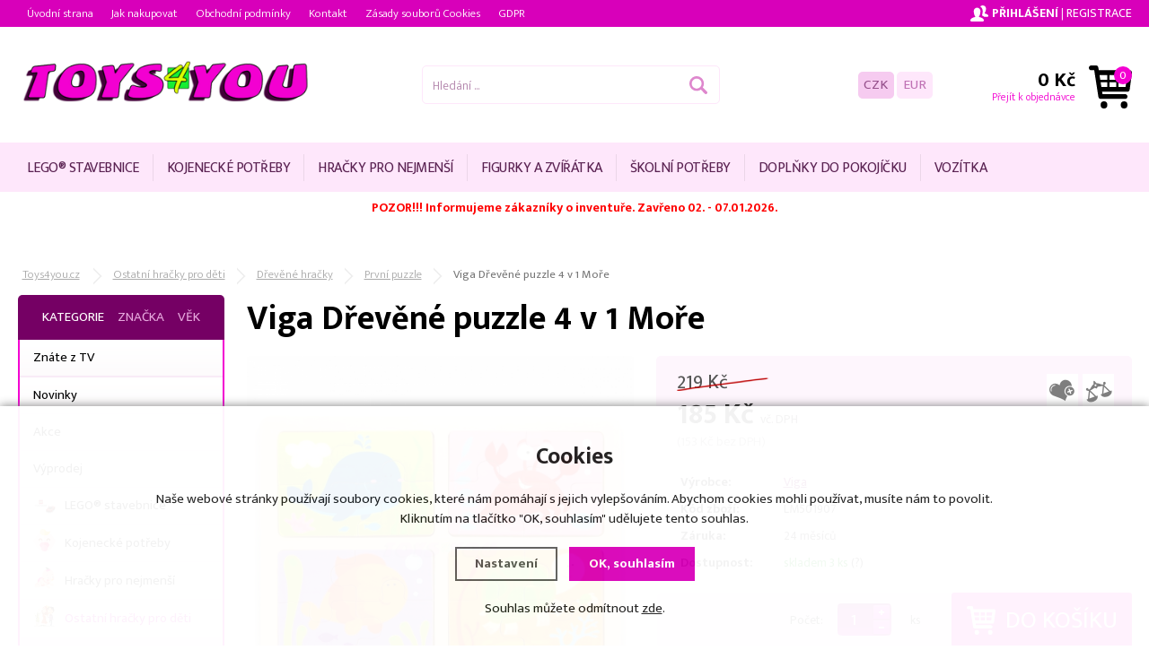

--- FILE ---
content_type: text/html; charset=utf-8
request_url: https://www.toys4you.cz/viga-drevene-puzzle-4-v-1-more-lm501907/
body_size: 12240
content:
<!doctype html>
<html lang="cs" dir="ltr">
<head>
  <meta charset="utf-8">
<meta name="robots" content="index, follow" /><link rel="canonical" href="https://www.toys4you.cz/viga-drevene-puzzle-4-v-1-more-lm501907/" />  <script type="text/javascript" src="/scripts/font.js"></script><link rel="stylesheet" type="text/css" href="/css/font.css" media="all" />  <meta name="author" content="Shopion.cz" lang="cs" />
  <link rel="stylesheet" type="text/css" href="/css/screen.css?v=1.131768835837" media="all" />
  <script type="text/javascript" src="/scripts/jquery.js"></script>
  <script type="text/javascript" src="/scripts/funkce_init.js"></script>
  <script type="text/javascript" src="/scripts/jquery-ui.min.js"></script>
  <script type="text/javascript" src="/scripts/funkce.js"></script>
  <title>Viga Dřevěné puzzle 4 v 1 Moře | Viga - Toys4you.cz</title>
  <meta name="description" content='Viga Dřevěné puzzle 4 v 1 Moře od Viga z kategorie Ostatní hračky pro děti (Dřevěné hračky) koupíte v e-shopu Toys4you.cz' />
  <meta name="keywords" content='Viga,Ostatní hračky pro děti,Dřevěné hračky,Toys4you.cz' />
<script type="text/javascript" src="https://www.toys4you.cz/scripts/funkce_detail.js"></script>
  <meta property='og:image' content='https://www.toys4you.cz/gallery/products/middle/127038.jpg' />
  <meta property='og:title' content='Viga Dřevěné puzzle 4 v 1 Moře' />
  <meta property='og:site_name' content='Toys4you.cz' />
<script type='text/javascript' src='/scripts/ajax.js'></script>  <script type='text/javascript' src='/scripts/search.js'></script>
  <link rel='alternate' type='application/rss+xml' href='/rss' />
  <link rel='stylesheet' type='text/css' href='/css/print.css' media='print' />
  <link href='/css/dropdown2.css?v=1.1' media='screen' rel='stylesheet' type='text/css' />
  <script type='text/javascript' src='/scripts/ajax_validator/messages_front.js'></script>
  <!--[if !IE 8]><!--><!--[if !IE 7]><!--><link rel='stylesheet' href='/css/inputs/radio_checkbox.css' /><!--<![endif]--><!--<![endif]-->
<link rel="stylesheet" href="/scripts/fancybox/jquery.fancybox.min.css" />
    <script src="/scripts/fancybox/jquery.fancybox.min.js"></script>
    <link rel="stylesheet" href="/scripts/jqzoom-master/css/jquery.jqzoom.css" type="text/css">
    <script src="/scripts/jqzoom-master/js/jquery.jqzoom-core.pack.js" type="text/javascript"></script>  <meta name='viewport' content='width=device-width, initial-scale=1.0'>
    <link rel='stylesheet' type='text/css' href='/css/responsive.css?v=1768835837' media='all' />
    <script type='text/javascript' src='/scripts/responsive.js'></script>
    <!-- Global site tag (gtag.js) - Google Analytics -->
  <script async src="https://www.googletagmanager.com/gtag/js?id=UA-21825093-1"></script>
  <script>
    window.dataLayer = window.dataLayer || [];
    function gtag(){dataLayer.push(arguments);}
    gtag('js', new Date());
    gtag('consent', 'default', {
      'wait_for_update': 2000,
      'ad_storage': 'denied',
      'analytics_storage': 'denied',
      'personalization_storage': 'denied'
    });
    gtag('config', 'UA-21825093-1');
    
  </script><script>
      gtag('event', 'view_item', {
        "items": [
          {
            "id": "120596",
            "name": "Viga Dřevěné puzzle 4 v 1 Moře",
            "brand": "Viga",
            "category": "První puzzle",
            
            "price": 152.89 
          }
        ]
      });
      </script></head>
<body>
<div id="wrap_body"><div id="wrap"><div id="naseptavacDiv"></div>
<header><div id="header">
<div id="over"><a title="Toys4you.cz" href="/"><img src="/images/logo.png" alt="Toys4you.cz" /></a></div>
<span id="r_search"></span><span id="r_login"></span><span id="r_menu"></span>
<div class="menu">
<div class='1 menuitem'>
<p class="amenu first"><a href="/lego-r-stavebnice/" title="LEGO® stavebnice">LEGO® stavebnice</a></div><div class="separator"></div><div class='2 menuitem'>
<p class="amenu"><a href="/kojenecke-potreby/" title="Kojenecké potřeby">Kojenecké potřeby</a></div><div class="separator"></div><div class='3 menuitem'>
<p class="amenu"><a href="/hracky-pro-nejmensi/" title="Hračky pro nejmenší">Hračky pro nejmenší</a></div><div class="separator"></div><div class='4 menuitem'>
<p class="amenu"><a href="/figurky-a-zviratka/" title="Figurky a zvířátka">Figurky a zvířátka</a></div><div class="separator"></div><div class='5 menuitem'>
<p class="amenu"><a href="/skolni-potreby/" title="Školní potřeby">Školní potřeby</a></div><div class="separator"></div><div class='6 menuitem'>
<p class="amenu"><a href="/domacnost/" title="Doplňky do pokojíčku">Doplňky do pokojíčku</a></div><div class="separator"></div><div id="lastmenu" class='7 menuitem last'>
<p class="amenu"><a href="/vozitka/" title="Vozítka">Vozítka</a></div><div class='8 menuitem onlymobile'>
<p class="amenu"><a href="/detske-zbozi/" title="Ostatní hračky pro děti">Ostatní hračky pro děti</a></div><div class='9 menuitem onlymobile'>
<p class="amenu"><a href="/karnevalove-kostymy-pro-dospele/" title="Karnevalové kostýmy pro dospělé">Karnevalové kostýmy pro dospělé</a></div><div class='10 menuitem onlymobile'>
<p class="amenu"><a href="/detske-karnevalove-kostymy/" title="Dětské karnevalové kostýmy">Dětské karnevalové kostýmy</a></div><div class='11 menuitem onlymobile'>
<p class="amenu"><a href="/hracky-pro-holky/" title="Hračky pro holky">Hračky pro holky</a></div><div class='12 menuitem onlymobile'>
<p class="amenu"><a href="/hracky-pro-kluky/" title="Hračky pro kluky">Hračky pro kluky</a></div><div class='13 menuitem onlymobile'>
<p class="amenu"><a href="/auta-letadla-lode/" title="Auta, letadla, lodě">Auta, letadla, lodě</a></div><div class='14 menuitem onlymobile'>
<p class="amenu"><a href="/autodrahy/" title="Autodráhy">Autodráhy</a></div><div class='15 menuitem onlymobile'>
<p class="amenu"><a href="/plysove-hracky/" title="Plyšové hračky">Plyšové hračky</a></div><div class='16 menuitem onlymobile'>
<p class="amenu"><a href="/puzzle/" title="Puzzle">Puzzle</a></div><div class='17 menuitem onlymobile'>
<p class="amenu"><a href="/spolecenske-hry/" title="Společenské hry">Společenské hry</a></div><div class='18 menuitem onlymobile'>
<p class="amenu"><a href="/stavebnice/" title="Stavebnice">Stavebnice</a></div><div class='19 menuitem onlymobile'>
<p class="amenu"><a href="/modelarstvi/" title="Modelářství">Modelářství</a></div><div class='20 menuitem onlymobile'>
<p class="amenu"><a href="/rc-modely/" title="RC modely">RC modely</a></div><div class='21 menuitem onlymobile'>
<p class="amenu"><a href="/kancelarske-potreby/" title="Kancelářské potřeby">Kancelářské potřeby</a></div><div class='22 menuitem onlymobile'>
<p class="amenu"><a href="/kreativni-tvoreni/" title="Kreativní tvoření">Kreativní tvoření</a></div><div class='23 menuitem onlymobile'>
<p class="amenu"><a href="/party-a-oslavy/" title="Párty a oslavy">Párty a oslavy</a></div><div class='24 menuitem onlymobile'>
<p class="amenu"><a href="/darkove-potreby/" title="Dárkové potřeby">Dárkové potřeby</a></div><div class='25 menuitem onlymobile'>
<p class="amenu"><a href="/hry-na-zahradu/" title="Hry na zahradu">Hry na zahradu</a></div><div class='26 menuitem onlymobile'>
<p class="amenu"><a href="/cyklistika/" title="Cyklistika">Cyklistika</a></div><div class='27 menuitem onlymobile'>
<p class="amenu"><a href="/vodni-sporty/" title="Vodní sporty">Vodní sporty</a></div><div class='28 menuitem onlymobile'>
<p class="amenu"><a href="/baterie/" title="Baterie">Baterie</a></div><div class='29 menuitem onlymobile'>
<p class="amenu"><a href="/hracky-sport-zima/" title="Hračky sport zima">Hračky sport zima</a></div><div class='30 menuitem onlymobile'>
<p class="amenu"><a href="/dum-a-zahrada/" title="Pro maminku a tatínka">Pro maminku a tatínka</a></div><div class='31 menuitem onlymobile'>
<p class="amenu"><a href="/obleceni-a-moda/" title="Oblečení a móda">Oblečení a móda</a></div><div class='32 menuitem onlymobile'>
<p class="amenu"><a href="/knihy/" title="Knihy pro děti">Knihy pro děti</a></div></div>  
<div id="search"><div>
<form onsubmit="if ($('#phrase').val() == '') {inlineMsg2('phrase','Zadejte hledanou frázi.',2);return false;}" method="get" action="/vyhledavani/" id="searchform"><table><tr><td>
<input type="text" class="input_search" value="Hledání ..." name="phrase" id="phrase" onfocus="clearInputText('Hledání ...', 'phrase')" onblur="clearInputText('Hledání ...', 'phrase')" /> 
</td><td class="left"><input type="submit" class="submit_search" value="" name="searching" /></td>
</tr></table></form>
</div></div>
<div id="navigace">
<ul class="dropdown">
<li ><a href="/" title="Úvodní strana">Úvodní strana</a></li><li ><a href="/jak-nakupovat/" title="Jak nakupovat">Jak nakupovat</a></li><li ><a href="/obchodni-podminky/" title="Obchodní podmínky">Obchodní podmínky</a></li><li ><a href="/kontakt/" title="Kontakt">Kontakt</a></li><li ><a href="/cookies/" title="Zásady souborů Cookies">Zásady souborů Cookies</a></li><li ><a href="/gdpr/" title="GDPR">GDPR</a></li></ul></div>
<div id="login"><div>
<p>
<a id="logbtn" href="javascript:;" onclick="$.fancybox.close();" data-fancybox data-type="ajax" data-src="/pages/login_quick.php" title="Přihlášení">Přihlášení</a> | 
<a id="regbtn" href="https://www.toys4you.cz/registrace/" title="Registrace">Registrace</a>   
</p>
</div></div>
<div id="basketbox">
<div id="curren">
<span><a href="?mena=czk" title="Kč" class="act">CZK</a>
<a href="?mena=eur" title="EUR">EUR</a></span></div>
<div id="basket">
<p><a href="/nakupni-kosik/" title="Přejít k objednávce">
  <span id="basket_cena">0 Kč</span>
  <span id="basket_pocet">0</span>
  <span id="basket_text">Přejít k objednávce</span>
  </a></p></div>
</div>
</div>
</header>
<div id="content_block">
<div id="main">
<p style="text-align: center;"><span style="color: #ff0000;"><strong>POZOR!!! Informujeme zákazníky o inventuře. Zavřeno 02. - 07.01.2026.</strong></span></p>
<p style="text-align: center;"> </p>
<p style="text-align: center;"><span style="color: #ff0000;"><strong> </strong></span></p><nav><ol itemscope itemtype="http://schema.org/BreadcrumbList"><div class="nav"><li itemprop="itemListElement" itemscope itemtype="http://schema.org/ListItem">
      <a class="home" itemprop="item" href="/" title="Toys4you.cz"><span itemprop="name">Toys4you.cz</span></a>
      <meta itemprop="position" content="1" /></li><li itemprop="itemListElement" itemscope itemtype="http://schema.org/ListItem"><a itemprop="item" class="normal" title="Ostatní hračky pro děti" href="/detske-zbozi/"><span itemprop="name">Ostatní hračky pro děti</span></a><meta itemprop="position" content="2" /></li>
          <li itemprop="itemListElement" itemscope itemtype="http://schema.org/ListItem"><a itemprop="item" class="normal" title="Dřevěné hračky" href="/drevene-hracky/"><span itemprop="name">Dřevěné hračky</span></a><meta itemprop="position" content="3" /></li>
          <li itemprop="itemListElement" itemscope itemtype="http://schema.org/ListItem"><a itemprop="item" class="normal" title="První puzzle" href="/prvni-puzzle/"><span itemprop="name">První puzzle</span></a><meta itemprop="position" content="4" /></li>
          
          Viga Dřevěné puzzle 4 v 1 Moře</div></ol></nav><div class="clear"></div><div class="content_right">
<section><div class="content">
<script type="text/javascript">
  jQuery(document).ready(function(){
    jQuery("#thephoto").fadeIn(500);
  }); 
  </script><div itemscope itemtype="http://schema.org/Product"><div class="navigace_back"><h1 class="d" itemprop="name">Viga Dřevěné puzzle 4 v 1 Moře</h1>
    </div><div class="highslide-gallery"><form id="but_compar" class="inline" method="post" action="/pages/exec2.php"><p class="inline"><input type="hidden" name="product_id" value="120596" /><input type="hidden" name="str" value="1" /><input name="comparing" id="comparing" type="submit" class="submit2" title="Přidat do porovnání" value="&nbsp;" /></p></form><form id="but_oblib" class="inline" method="post" action="/pages/exec2.php"><p class="inline"><input type="hidden" name="product_id" value="120596" /><input type="hidden" name="str" value="1" /><input name="favorite" id="favorite" type="submit" class="submit2" title="Do oblíbených" value="&nbsp;" /></p></form><form method="post" action="#"><div class="detail_inner"><div class="detail_shad"><div class="detail_padd"><div itemprop="offers" itemscope itemtype="http://schema.org/Offer"><div id="detail_price"><span class="puvodne"><span class="del"></span>219 Kč</span>
        <span class="extraprice"><span itemprop="price" content="185">185</span> Kč</span> <span class="smaller">vč. DPH</span><br /><span class="without_vat">(153 Kč bez DPH)</span><meta itemprop="priceCurrency" content="CZK" /></div><table class="detinn"><tr><td class="firstrow">Výrobce:</td><td><a href="/vyrobci/viga/">Viga</a></td></tr>
    <tr><td class="firstrow">Kód zboží:</td><td id="detail_number">LM501907</td></tr><tr><td class="firstrow">Záruka:</td><td>24 měsíců</td></tr>
    <tr><td class="firstrow">Dostupnost:</td><td id="detail_store"><span  style="color:#009504"><link itemprop="availability" href="http://schema.org/InStock" />skladem 3 ks</span> <span class="color"><a class="pointer nounderline" data-fancybox data-type="ajax" href="javascript:;" data-src="/dostupnost/0/"> (?)</a></span></td></tr></table></div></div></div><div class="clear"></div><table><tr><td><input type="hidden" value="120596" name="dokosiku" />
        <div id="detail_submit">
        <span class="quant_desc">ks</span>
        <span class="quant">Počet:</span>
        <table class="quant"><tr><td class="recount"><div id="minus-120596" class="icon_minus"><span></span></div>
        <input id="rec-120596" class="rec rec_content" type="text" name="pocet" value="1" size="1" /><div id="plus-120596" class="icon_plus"><span></span></div></td></tr></table>
        <input type="submit" id="pr-120596"  data-src="/kosik/120596-0-1/" data-fancybox data-type="ajax" class="buy_detail" value="Do košíku" /></span>
        </div></td></tr></table></div></form><div class="det_left"><div id="detail_photo"><a rel="gallery" class="jqzoom" data-fancybox="gallery" href="https://www.toys4you.cz/gallery/products/middle/127038.jpg" data-caption='Viga Dřevěné puzzle 4 v 1 Moře'>
        <img itemprop="image" id="thephoto" class="image_border" src="https://www.toys4you.cz/gallery/products/middle/127038.jpg" alt='Ostatní hračky pro děti - Viga Dřevěné puzzle 4 v 1 Moře' /></a><div class="clear"></div></div><div class="clear"></div>    	<script type="text/javascript" src="/scripts/slide/jquery.scrollTo-min.js"></script>
	    <script type="text/javascript" src="/scripts/slide/jquery.scrollShow.js"></script>	
      <script type="text/javascript">
    	jQuery(function( $ ){
    		$.easing.backout = function(x, t, b, c, d){
    			var s=1.70158;
    			return c*((t=t/d-1)*t*((s+1)*t + s) + 1) + b;
    		};
    		$('#nextphotos').scrollShow({
    			view:'#view',
    			content:'.images',
    			easing:'backout',
    			navigators:'a[id]',
    			start:0
    		});
    	 });
    	</script>
    	<div class="clear"></div><ul id="nextphotos" class="screen thin"><li><a class="left_arrow" id="left_arrow1" href="#"></a></li><li id="view" class="view"><ul class="images"><li class="img"><a rel="gallery" data-fancybox="gallery" href="https://www.toys4you.cz/gallery/products/middle/127039.jpg" data-caption='Viga Dřevěné puzzle 4 v 1 Moře'>
            <img src="https://www.toys4you.cz/gallery/products/thumbs/127039.jpg" alt="Toys4you.cz" /></a></li><li class="img"><a rel="gallery" data-fancybox="gallery" href="https://www.toys4you.cz/gallery/products/middle/129081_2.jpg" data-caption='Viga Dřevěné puzzle 4 v 1 Moře'>
            <img src="https://www.toys4you.cz/gallery/products/thumbs/129081_2.jpg" alt="Toys4you.cz" /></a></li><li class="img"><a rel="gallery" data-fancybox="gallery" href="https://www.toys4you.cz/gallery/products/middle/127040.jpg" data-caption='Viga Dřevěné puzzle 4 v 1 Moře'>
            <img src="https://www.toys4you.cz/gallery/products/thumbs/127040.jpg" alt="Toys4you.cz" /></a></li><li class="img"><a rel="gallery" data-fancybox="gallery" href="https://www.toys4you.cz/gallery/products/middle/129082_3.jpg" data-caption='Viga Dřevěné puzzle 4 v 1 Moře'>
            <img src="https://www.toys4you.cz/gallery/products/thumbs/129082_3.jpg" alt="Toys4you.cz" /></a></li></ul></li><li><a class="right_arrow" id="right_arrow1" href="#"></a></li></ul><div class="clear"></div><script>$("a[rel=gallery]").fancybox();</script><div id="social-buttons">
		  <div id="social-buttons-in">
		  
		  <div class="social-button"><script src="//platform.twitter.com/widgets.js" type="text/javascript"></script><a href="http://twitter.com/share" class="twitter-share-button" data-count="none" data-lang="cs" data-url="https%3A%2F%2Fwww.toys4you.cz%2Fviga-drevene-puzzle-4-v-1-more-lm501907%2F">Tweet</a></div>
			
      <div class="social-button"><div id="google-button"></div>
    	<script type="text/javascript">
    		document.getElementById("google-button").innerHTML=unescape('%3Cg:plusone size="medium" count="false" href="https%3A%2F%2Fwww.toys4you.cz%2Fviga-drevene-puzzle-4-v-1-more-lm501907%2F"%3E%3C/g:plusone%3E');
    	</script>
    	<script type="text/javascript" src="//apis.google.com/js/plusone.js"></script>
      </div>
			<div class="social-button"><div id="fb-button"></div>
      <script type="text/javascript">
      	document.getElementById("fb-button").innerHTML=unescape('%3Ciframe src="//www.facebook.com/plugins/like.php?locale=cs_CZ&amp;app_id=&amp;href=https%3A%2F%2Fwww.toys4you.cz%2Fviga-drevene-puzzle-4-v-1-more-lm501907%2F&amp;send=false&amp;layout=button_count&amp;width=130&amp;show_faces=false&amp;action=like&amp;colorscheme=light&amp;font&amp;height=21" scrolling="no" frameborder="0" style="border:none; overflow:hidden; width:130px; height:20px;" allowTransparency="true"%3E%3C/iframe%3E');
      </script>
			</div>
      </div></div><div id="rating_of_products"><div class="ratingblock"><div id="unit_long120596">
    <ul class="unit-rating" style="width:105px;">
    <li class="current-rating" style="width:0px;">0.00/5</li><li><a onclick="getRating(1,120596,5);" title="1 z 5" class="r1-unit">1</a></li><li><a onclick="getRating(2,120596,5);" title="2 z 5" class="r2-unit">2</a></li><li><a onclick="getRating(3,120596,5);" title="3 z 5" class="r3-unit">3</a></li><li><a onclick="getRating(4,120596,5);" title="4 z 5" class="r4-unit">4</a></li><li><a onclick="getRating(5,120596,5);" title="5 z 5" class="r5-unit">5</a></li></ul><p class="smaller right">0.0/5 (0 hlasů)</p></div></div></div></div><div class="clear"></div></div><div class="clear"></div><p><br /></p>
		<div class="clear"></div><span><a name="location"></a></span><ul id="detailmenu">
			<li id="li_1" class="liactive"><a href="" onclick="setDetailBox(1,120596);return false;">Popis</a></li>
			<li id="li_3" class="lideactive"><a href="" onclick="setDetailBox(3,120596);return false;">Diskuze (0)</a></li>						<li id="li_4" class="lideactive"><a href="" onclick="setDetailBox(4,120596);return false;">Poslat dotaz</a></li>
			<li id="li_5" style="display:none !important;" class="lideactive"><a href="" onclick="setDetailBox(5,120596);return false;">Poslat odkaz</a></li>
      <li id="li_6" class="lideactive"><a href="" onclick="setDetailBox(6,120596);return false;">Hlídací pes</a></li>    </ul>
	<div id="detailcontent" class="detailcontent">
	<div class="detail_description">Dřevěné puzzle 4v1 s motivy mořských živočichů (velryba, krab, ryba a želva). Balení obsahuje celkem 16 dílů. Rozměry balení cca 30 x 27 x 1 cm. Věk 18m+                                                                 Viga je značka registrovaná v roce 2003, ale již působí ve více než 60 zemích po celém světě. Jejich inovativní nápady získaly uznání mezi ostatními v Evropě, USA, Austrálii a Japonsku. Zakladatelé společnosti upozornili na výsledky výzkumu ukazujícího vztah mezi hrou a učením v prvních letech vývoje dětí. Aby pomohl rodičům a vzdělávacím institucím při výchově dětí a zachránil je před virtuálním světem, který může do značné míry zkreslovat realitu, nabízí výrobce inovativní řadu z přírodních materiálů získaných při ekologických výrobních procesech. Bezpečnost a kvalita dřevěných výrobků je pro Vigi prioritou, výrobce dbal na to, aby barvy použité k nátěru hraček splňovaly bezpečnostní normy EN71 a ASTM.</div>	</div><div class="clear"><p><br /></p></div>
<p class="h1_background">Mohlo by Vás zajímat</p><div class="products"><div class="top_left first"><div class="top_content"><p class="img_thumb"><a title='Viga Dřevěné puzzle pro nejmenší Šnek' href="/viga-drevene-puzzle-pro-nejmensi-snek-lm59931/"><img src="/gallery/products/thumbs/126860.jpg" class="noborder" alt='Viga Dřevěné puzzle pro nejmenší Šnek' /></a></p>
          <p class="product_title"><a title='Viga Dřevěné puzzle pro nejmenší Šnek' href="/viga-drevene-puzzle-pro-nejmensi-snek-lm59931/">Viga Dřevěné puzzle pro nejmenší Šnek</a></p>
          <p class="store" style="color:#009504">skladem</p>
          <div class="description">
          <div class="fr"><span><input  onclick="$.fancybox.close();" data-fancybox data-type="ajax" data-src="/kosik/120617-0-1/" class="dokosiku" type="submit" value="" /></span>
          </div><div class="fl">
          <p>
          <span class="price">
          96 Kč</span></p></div>
          </div></div></div><div class="top_left"><div class="top_content"><p class="img_thumb"><a title='Viga Dřevěná skládačka - policie' href="/viga-drevena-skladacka-policie-lm502010/"><img src="/gallery/products/thumbs/112680.jpg" class="noborder" alt='Viga Dřevěná skládačka - policie' /></a></p>
          <p class="product_title"><a title='Viga Dřevěná skládačka - policie' href="/viga-drevena-skladacka-policie-lm502010/">Viga Dřevěná skládačka - policie</a></p>
          <p class="store" style="color:#009504">skladem</p>
          <div class="description">
          <div class="fr"><span><input  onclick="$.fancybox.close();" data-fancybox data-type="ajax" data-src="/kosik/116490-0-1/" class="dokosiku" type="submit" value="" /></span>
          </div><div class="fl">
          <p>
          <span class="price_orig"><span class="del"></span>220 Kč</span><span class="price sml">
          199 Kč</span></p></div>
          </div></div></div><div class="top_left"><div class="top_content"><p class="img_thumb"><a title='Viga Dřevěná provlékačka - divoká zvířátka' href="/viga-drevena-provlekacka-divoka-zviratka-lm513269/"><img src="/gallery/products/thumbs/144064.jpg" class="noborder" alt='Viga Dřevěná provlékačka - divoká zvířátka' /></a></p>
          <p class="product_title"><a title='Viga Dřevěná provlékačka - divoká zvířátka' href="/viga-drevena-provlekacka-divoka-zviratka-lm513269/">Viga Dřevěná provlékačka - divoká zvířátka</a></p>
          <p class="store" style="color:#009504">skladem</p>
          <div class="description">
          <div class="fr"><span><input  onclick="$.fancybox.close();" data-fancybox data-type="ajax" data-src="/kosik/123827-0-1/" class="dokosiku" type="submit" value="" /></span>
          </div><div class="fl">
          <p>
          <span class="price_orig"><span class="del"></span>379 Kč</span><span class="price sml">
          319 Kč</span></p></div>
          </div></div></div><div class="top_left"><div class="top_content"><p class="img_thumb"><a title='Viga 51307 Dřevěné domino divoká zvířata' href="/viga-51307-drevene-domino-divoka-zvirata-vg51307/"><img src="/gallery/products/thumbs/151290.jpg" class="noborder" alt='Viga 51307 Dřevěné domino divoká zvířata' /></a></p>
          <p class="product_title"><a title='Viga 51307 Dřevěné domino divoká zvířata' href="/viga-51307-drevene-domino-divoka-zvirata-vg51307/">Viga 51307 Dřevěné domino divoká zvířata</a></p>
          <p class="store" style="color:#009504">skladem</p>
          <div class="description">
          <div class="fr"><span><input  onclick="$.fancybox.close();" data-fancybox data-type="ajax" data-src="/kosik/125363-0-1/" class="dokosiku" type="submit" value="" /></span>
          </div><div class="fl">
          <p>
          <span class="price_orig"><span class="del"></span>269 Kč</span><span class="price sml">
          199 Kč</span></p></div>
          </div></div></div><div class="top_left"><div class="top_content"><p class="img_thumb"><a title='Viga 440151 Dřevěná mašinka se zvířátky' href="/viga-drevena-masinka-se-zviratky-lm440151/"><img src="/gallery/products/thumbs/126465.jpg" class="noborder" alt='Viga 440151 Dřevěná mašinka se zvířátky' /></a></p>
          <p class="product_title"><a title='Viga 440151 Dřevěná mašinka se zvířátky' href="/viga-drevena-masinka-se-zviratky-lm440151/">Viga 440151 Dřevěná mašinka se zvířátky</a></p>
          <p class="store" style="color:#009504">skladem</p>
          <div class="description">
          <div class="fr"><span><input  onclick="$.fancybox.close();" data-fancybox data-type="ajax" data-src="/kosik/120641-0-1/" class="dokosiku" type="submit" value="" /></span>
          </div><div class="fl">
          <p>
          <span class="price_orig"><span class="del"></span>599 Kč</span><span class="price sml">
          499 Kč</span></p></div>
          </div></div></div><div class="top_left"><div class="top_content"><p class="img_thumb"><a title='Viga 44534 Dřevěná vkládačka dopravní prostředky' href="/viga-44534-drevena-vkladacka-dopravni-prostredky-lm44534/"><img src="/gallery/products/thumbs/164007.jpg" class="noborder" alt='Viga 44534 Dřevěná vkládačka dopravní prostředky' /></a></p>
          <p class="product_title"><a title='Viga 44534 Dřevěná vkládačka dopravní prostředky' href="/viga-44534-drevena-vkladacka-dopravni-prostredky-lm44534/">Viga 44534 Dřevěná vkládačka dopravní prostředky</a></p>
          <p class="store" style="color:#009504">skladem</p>
          <div class="description">
          <div class="fr"><span><input  onclick="$.fancybox.close();" data-fancybox data-type="ajax" data-src="/kosik/127273-0-1/" class="dokosiku" type="submit" value="" /></span>
          </div><div class="fl">
          <p>
          <span class="price">
          85 Kč</span></p></div>
          </div></div></div><div class="top_left"><div class="top_content"><p class="img_thumb"><a title='Viga Dřevěná vkládačka - dopravní prostředky' href="/viga-drevena-vkladacka-dopravni-prostredky-vg44701/"><img src="/gallery/products/thumbs/144038.jpg" class="noborder" alt='Viga Dřevěná vkládačka - dopravní prostředky' /></a></p>
          <p class="product_title"><a title='Viga Dřevěná vkládačka - dopravní prostředky' href="/viga-drevena-vkladacka-dopravni-prostredky-vg44701/">Viga Dřevěná vkládačka - dopravní prostředky</a></p>
          <p class="store" style="color:#009504">skladem</p>
          <div class="description">
          <div class="fr"><span><input  onclick="$.fancybox.close();" data-fancybox data-type="ajax" data-src="/kosik/123816-0-1/" class="dokosiku" type="submit" value="" /></span>
          </div><div class="fl">
          <p>
          <span class="price_orig"><span class="del"></span>268 Kč</span><span class="price sml">
          199 Kč</span></p></div>
          </div></div></div><div class="top_left"><div class="top_content"><p class="img_thumb"><a title='Dino Kubus Lesní zvířátka 6ks Dřevěné kostsky' href="/dino-kubus-lesni-zviratka-6ks-drevene-kostsky-din381102/"><img src="/gallery/products/thumbs/115759.jpg" class="noborder" alt='Dino Kubus Lesní zvířátka 6ks Dřevěné kostsky' /></a></p>
          <p class="product_title"><a title='Dino Kubus Lesní zvířátka 6ks Dřevěné kostsky' href="/dino-kubus-lesni-zviratka-6ks-drevene-kostsky-din381102/">Dino Kubus Lesní zvířátka 6ks Dřevěné kostsky</a></p>
          <p class="store" style="color:#009504">skladem</p>
          <div class="description">
          <div class="fr"><span><input  onclick="$.fancybox.close();" data-fancybox data-type="ajax" data-src="/kosik/117514-0-1/" class="dokosiku" type="submit" value="" /></span>
          </div><div class="fl">
          <p>
          <span class="price_orig"><span class="del"></span>169 Kč</span><span class="price sml">
          159 Kč</span></p></div>
          </div></div></div><div class="top_left"><div class="top_content"><p class="img_thumb"><a title='Viga 44097 Dřevěná vkládačka a zatloukačka Polární Medvídek' href="/viga-44097-drevena-vkladacka-a-zatloukacka-polarni-medvidek-vg44097/"><img src="/gallery/products/thumbs/151406.jpg" class="noborder" alt='Viga 44097 Dřevěná vkládačka a zatloukačka Polární Medvídek' /></a></p>
          <p class="product_title"><a title='Viga 44097 Dřevěná vkládačka a zatloukačka Polární Medvídek' href="/viga-44097-drevena-vkladacka-a-zatloukacka-polarni-medvidek-vg44097/">Viga 44097 Dřevěná vkládačka a zatloukačka Polární Medvídek</a></p>
          <p class="store" style="color:#009504">skladem</p>
          <div class="description">
          <div class="fr"><span><input  onclick="$.fancybox.close();" data-fancybox data-type="ajax" data-src="/kosik/125353-0-1/" class="dokosiku" type="submit" value="" /></span>
          </div><div class="fl">
          <p>
          <span class="price_orig"><span class="del"></span>449 Kč</span><span class="price sml">
          395 Kč</span></p></div>
          </div></div></div><div class="top_left"><div class="top_content"><p class="img_thumb"><a title='Viga Dřevěné puzzle pro nejmenší Beruška' href="/viga-drevene-puzzle-pro-nejmensi-beruska-lm501686/"><img src="/gallery/products/thumbs/126411.jpg" class="noborder" alt='Viga Dřevěné puzzle pro nejmenší Beruška' /></a></p>
          <p class="product_title"><a title='Viga Dřevěné puzzle pro nejmenší Beruška' href="/viga-drevene-puzzle-pro-nejmensi-beruska-lm501686/">Viga Dřevěné puzzle pro nejmenší Beruška</a></p>
          <p class="store" style="color:#009504">skladem</p>
          <div class="description">
          <div class="fr"><span><input  onclick="$.fancybox.close();" data-fancybox data-type="ajax" data-src="/kosik/120627-0-1/" class="dokosiku" type="submit" value="" /></span>
          </div><div class="fl">
          <p>
          <span class="price_orig"><span class="del"></span>119 Kč</span><span class="price sml">
          96 Kč</span></p></div>
          </div></div></div><div class="top_left"><div class="top_content"><p class="img_thumb"><a title='Viga 50976 Dřevěná tahačka  Kůň' href="/viga-50976-drevena-tahacka-kun-vg50976/"><img src="/gallery/products/thumbs/151343.jpg" class="noborder" alt='Viga 50976 Dřevěná tahačka  Kůň' /></a></p>
          <p class="product_title"><a title='Viga 50976 Dřevěná tahačka  Kůň' href="/viga-50976-drevena-tahacka-kun-vg50976/">Viga 50976 Dřevěná tahačka  Kůň</a></p>
          <p class="store" style="color:#009504">skladem</p>
          <div class="description">
          <div class="fr"><span><input  onclick="$.fancybox.close();" data-fancybox data-type="ajax" data-src="/kosik/125359-0-1/" class="dokosiku" type="submit" value="" /></span>
          </div><div class="fl">
          <p>
          <span class="price_orig"><span class="del"></span>476 Kč</span><span class="price sml">
          399 Kč</span></p></div>
          </div></div></div><div class="top_left"><div class="top_content"><p class="img_thumb"><a title='Viga Dřevěná vkládačka oblečení 4 kusy' href="/viga-drevena-vkladacka-obleceni-4-kusy-lm59515/"><img src="/gallery/products/thumbs/126871.jpg" class="noborder" alt='Viga Dřevěná vkládačka oblečení 4 kusy' /></a></p>
          <p class="product_title"><a title='Viga Dřevěná vkládačka oblečení 4 kusy' href="/viga-drevena-vkladacka-obleceni-4-kusy-lm59515/">Viga Dřevěná vkládačka oblečení 4 kusy</a></p>
          <p class="store" style="color:#009504">skladem</p>
          <div class="description">
          <div class="fr"><span><input  onclick="$.fancybox.close();" data-fancybox data-type="ajax" data-src="/kosik/120614-0-1/" class="dokosiku" type="submit" value="" /></span>
          </div><div class="fl">
          <p>
          <span class="price_orig"><span class="del"></span>139 Kč</span><span class="price sml">
          117 Kč</span></p></div>
          </div></div></div></div><div class="clear"></div></div></div></section></div>
<div id="left">
<div class="box">
<div class='title sec nohome'><span id='typeOfNavigation0' class='activetitem' onclick='typeOfNavigation(0)'>Kategorie</span>
  <span id='typeOfNavigation1' class='pointer' onclick='typeOfNavigation(1)'>Značka</span>
  <span id='typeOfNavigation2' class='pointer' onclick='typeOfNavigation(2)'>Věk</span></div><div class="main">
<ul id="navigation">
<li class="noselected top"><a href="/katalog/tv/" title='Znáte z TV'><span>Znáte z TV</span></a></li><li class="noselected top"><a href="/katalog/UNDEF/" title=''><span></span></a></li><li class="noselected top"><a href="/katalog/novinky/" title='Novinky'><span>Novinky</span></a></li><li class="noselected top"><a href="/katalog/akcni-nabidky/" title='Akce'><span>Akce</span></a></li><li class="noselected top"><a href="/katalog/vyprodej/" title='Výprodej'><span>Výprodej</span></a></li><li class="noselected"><a href="/lego-r-stavebnice/" title='LEGO® stavebnice'><span><img src="https://www.toys4you.cz/gallery/categories/181.png" alt="LEGO® stavebnice" />LEGO® stavebnice</span></a></li><li class="noselected"><a href="/kojenecke-potreby/" title='Kojenecké potřeby'><span><img src="https://www.toys4you.cz/gallery/categories/172.png" alt="Kojenecké potřeby" />Kojenecké potřeby</span></a></li><li class="noselected"><a href="/hracky-pro-nejmensi/" title='Hračky pro nejmenší'><span><img src="https://www.toys4you.cz/gallery/categories/200.png" alt="Hračky pro nejmenší" />Hračky pro nejmenší</span></a></li><li class="selected"><a href="/detske-zbozi/" title='Ostatní hračky pro děti'><span><img src="https://www.toys4you.cz/gallery/categories/171.png" alt="Ostatní hračky pro děti" />Ostatní hračky pro děti</span></a></li><li class="detail first"><a class="nochoosed" href="/autosedacky/" title='Autosedačky'><span>Autosedačky</span></a></li><li class="detail"><a class="nochoosed" href="/detsky-nabytek/" title='Dětský nábytek'><span>Dětský nábytek</span></a></li><li class="detail"><a class="nochoosed" href="/detske-kapsare/" title='Dětské kapsáře'><span>Dětské kapsáře</span></a></li><li class="detail"><a class="choosed" href="/drevene-hracky/" title='Dřevěné hračky'><span>Dřevěné hračky</span></a></li><li class="subdetail"><a class="nochoosed" href="/kostky-a-stavebnice/" title='Kostky a stavebnice'><span>Kostky a stavebnice</span></a></li><li class="subdetail"><a class="choosed" href="/prvni-puzzle/" title='První puzzle'><span>První puzzle</span></a></li><li class="subdetail"><a class="nochoosed" href="/skola/" title='Škola hrou'><span>Škola hrou</span></a></li><li class="subdetail"><a class="nochoosed" href="/vkladacky-tahadla-a-zatloukacky/" title='Vkládačky, tahadla a zatloukačky'><span>Vkládačky, tahadla a zatloukačky</span></a></li><li class="subdetail"><a class="nochoosed" href="/prvni-hry/" title='První hry'><span>První hry</span></a></li><li class="subdetail"><a class="nochoosed" href="/prvni-knizka/" title='První knížka'><span>První knížka</span></a></li><li class="subdetail"><a class="nochoosed" href="/pocitadla/" title='Počítadla'><span>Počítadla</span></a></li><li class="detail"><a class="nochoosed" href="/hopsadla/" title='Hopsadla'><span>Hopsadla</span></a></li><li class="detail"><a class="nochoosed" href="/hraci-podlozky/" title='Hrací podložky'><span>Hrací podložky</span></a></li><li class="detail"><a class="nochoosed" href="/hudebni-nastroje-pro-deti/" title='Hudební nástroje pro děti'><span>Hudební nástroje pro děti</span></a></li><li class="detail"><a class="nochoosed" href="/hry-na-profese/" title='Hry na profese'><span>Hry na profese</span></a></li><li class="detail"><a class="nochoosed" href="/choditka/" title='Chodítka'><span>Chodítka</span></a></li><li class="detail"><a class="nochoosed" href="/interaktivni-hracky/" title='Interaktivní hračky'><span>Interaktivní hračky</span></a></li><li class="detail"><a class="nochoosed" href="/loutky/" title='Loutky'><span>Loutky</span></a></li><li class="detail"><a class="nochoosed" href="/pokladnicky/" title='Pokladničky'><span>Pokladničky</span></a></li><li class="detail"><a class="nochoosed" href="/plechove-hracky/" title='Plechové hračky'><span>Plechové hračky</span></a></li><li class="detail"><a class="nochoosed" href="/vlacky/" title='Vláčky'><span>Vláčky</span></a></li><li class="detail"><a class="nochoosed" href="/legracky/" title='Legrácky'><span>Legrácky</span></a></li><li class="detail"><a class="nochoosed" href="/detske-batohy/" title='Dětské batohy'><span>Dětské batohy</span></a></li><li class="detail"><a class="nochoosed" href="/vodni-hracky/" title='Vodní hračky'><span>Vodní hračky</span></a></li><li class="detail"><a class="nochoosed" href="/magnetky-pro-deti/" title='Magnetky pro děti'><span>Magnetky pro děti</span></a></li><li class="detail"><a class="nochoosed" href="/hlavolamy/" title='hlavolamy'><span>hlavolamy</span></a></li><li class="detail"><a class="nochoosed" href="/vodni-pistole/" title='vodni-pistole'><span>vodni-pistole</span></a></li><li class="detail"><a class="choosed" href="/drevene-hracky/" title='dřevěné hračky'><span>dřevěné hračky</span></a></li><li class="detail last"><a class="nochoosed" href="/sberatelske-karticky/" title='Sběratelské kartičky'><span>Sběratelské kartičky</span></a></li><li class="noselected"><a href="/karnevalove-kostymy-pro-dospele/" title='Karnevalové kostýmy pro dospělé'><span><img src="https://www.toys4you.cz/gallery/categories/207.png" alt="Karnevalové kostýmy pro dospělé" />Karnevalové kostýmy pro dospělé</span></a></li><li class="noselected"><a href="/detske-karnevalove-kostymy/" title='Dětské karnevalové kostýmy'><span><img src="https://www.toys4you.cz/gallery/categories/204.png" alt="Dětské karnevalové kostýmy" />Dětské karnevalové kostýmy</span></a></li><li class="noselected"><a href="/hracky-pro-holky/" title='Hračky pro holky'><span><img src="https://www.toys4you.cz/gallery/categories/165.png" alt="Hračky pro holky" />Hračky pro holky</span></a></li><li class="noselected"><a href="/hracky-pro-kluky/" title='Hračky pro kluky'><span><img src="https://www.toys4you.cz/gallery/categories/168.png" alt="Hračky pro kluky" />Hračky pro kluky</span></a></li><li class="noselected"><a href="/auta-letadla-lode/" title='Auta, letadla, lodě'><span><img src="https://www.toys4you.cz/gallery/categories/161.png" alt="Auta, letadla, lodě" />Auta, letadla, lodě</span></a></li><li class="noselected"><a href="/autodrahy/" title='Autodráhy'><span><img src="https://www.toys4you.cz/gallery/categories/186.png" alt="Autodráhy" />Autodráhy</span></a></li><li class="noselected"><a href="/plysove-hracky/" title='Plyšové hračky'><span><img src="https://www.toys4you.cz/gallery/categories/63.png" alt="Plyšové hračky" />Plyšové hračky</span></a></li><li class="noselected"><a href="/figurky-a-zviratka/" title='Figurky a zvířátka'><span><img src="https://www.toys4you.cz/gallery/categories/167.png" alt="Figurky a zvířátka" />Figurky a zvířátka</span></a></li><li class="noselected"><a href="/puzzle/" title='Puzzle'><span><img src="https://www.toys4you.cz/gallery/categories/10.png" alt="Puzzle" />Puzzle</span></a></li><li class="noselected"><a href="/spolecenske-hry/" title='Společenské hry'><span><img src="https://www.toys4you.cz/gallery/categories/140.png" alt="Společenské hry" />Společenské hry</span></a></li><li class="noselected"><a href="/stavebnice/" title='Stavebnice'><span><img src="https://www.toys4you.cz/gallery/categories/14.png" alt="Stavebnice" />Stavebnice</span></a></li><li class="noselected"><a href="/modelarstvi/" title='Modelářství'><span><img src="https://www.toys4you.cz/gallery/categories/175.png" alt="Modelářství" />Modelářství</span></a></li><li class="noselected"><a href="/rc-modely/" title='RC modely'><span><img src="https://www.toys4you.cz/gallery/categories/153.png" alt="RC modely" />RC modely</span></a></li><li class="noselected"><a href="/skolni-potreby/" title='Školní potřeby'><span><img src="https://www.toys4you.cz/gallery/categories/189.png" alt="Školní potřeby" />Školní potřeby</span></a></li><li class="noselected"><a href="/kancelarske-potreby/" title='Kancelářské potřeby'><span><img src="https://www.toys4you.cz/gallery/categories/191.png" alt="Kancelářské potřeby" />Kancelářské potřeby</span></a></li><li class="noselected"><a href="/kreativni-tvoreni/" title='Kreativní tvoření'><span><img src="https://www.toys4you.cz/gallery/categories/193.png" alt="Kreativní tvoření" />Kreativní tvoření</span></a></li><li class="noselected"><a href="/party-a-oslavy/" title='Párty a oslavy'><span><img src="https://www.toys4you.cz/gallery/categories/146.png" alt="Párty a oslavy" />Párty a oslavy</span></a></li><li class="noselected"><a href="/darkove-potreby/" title='Dárkové potřeby'><span><img src="https://www.toys4you.cz/gallery/categories/159.png" alt="Dárkové potřeby" />Dárkové potřeby</span></a></li><li class="noselected"><a href="/domacnost/" title='Doplňky do pokojíčku'><span><img src="https://www.toys4you.cz/gallery/categories/138.png" alt="Doplňky do pokojíčku" />Doplňky do pokojíčku</span></a></li><li class="noselected"><a href="/hry-na-zahradu/" title='Hry na zahradu'><span><img src="https://www.toys4you.cz/gallery/categories/166.png" alt="Hry na zahradu" />Hry na zahradu</span></a></li><li class="noselected"><a href="/cyklistika/" title='Cyklistika'><span><img src="https://www.toys4you.cz/gallery/categories/158.png" alt="Cyklistika" />Cyklistika</span></a></li><li class="noselected"><a href="/vodni-sporty/" title='Vodní sporty'><span><img src="https://www.toys4you.cz/gallery/categories/187.png" alt="Vodní sporty" />Vodní sporty</span></a></li><li class="noselected"><a href="/vozitka/" title='Vozítka'><span><img src="https://www.toys4you.cz/gallery/categories/169.png" alt="Vozítka" />Vozítka</span></a></li><li class="noselected"><a href="/baterie/" title='Baterie'><span><img src="https://www.toys4you.cz/gallery/categories/23.png" alt="Baterie" />Baterie</span></a></li><li class="noselected"><a href="/hracky-sport-zima/" title='Hračky sport zima'><span><img src="https://www.toys4you.cz/gallery/categories/20.png" alt="Hračky sport zima" />Hračky sport zima</span></a></li><li class="noselected"><a href="/dum-a-zahrada/" title='Pro maminku a tatínka'><span><img src="https://www.toys4you.cz/gallery/categories/188.png" alt="Pro maminku a tatínka" />Pro maminku a tatínka</span></a></li><li class="noselected"><a href="/obleceni-a-moda/" title='Oblečení a móda'><span><img src="https://www.toys4you.cz/gallery/categories/197.png" alt="Oblečení a móda" />Oblečení a móda</span></a></li><li class="noselected"><a href="/knihy/" title='Knihy pro děti'><span><img src="https://www.toys4you.cz/gallery/categories/198.png" alt="Knihy pro děti" />Knihy pro děti</span></a></li></ul>
<div class="clear"></div>
</div>
</div>
<p class="title marg">Navštívené produkty</p><div class="inner white"></div><div class="clear"></div></div>
<div class="clear"></div><div class="footer_cats"><p><a title="Stavebnice" href="/stavebnice/">Stavebnice</a></p></div><div class="clear"></div><div class="clear"></div></div></div><div class="clear"></div></div><div class="clear"></div></div><footer><div id="footerbody"><div id="fbody"><div id="footer"><div id="f"><p class="tel">720 322 974</p><p class="mail">objednavky&#64;toys4you&#46;cz</p><div class="f_box1"><p class="perex">Newsletter</p>
<div class="nwsl_div"><form action="https://www.toys4you.cz/pages/exec.php" onsubmit="return validate_email(this)" id="newsletter_form" method="post">
<table><tr><td class="left"><input name="CSRFtoken" type="hidden" value="1859925295212d2742b00704a17f15528ccc701eee93f0c142feb9b6a710ce9f" /><input class="input_newsletter" type="email" value="" name="email_news" id="email_news" /><input type="text" name="noval" class="displaynone" value="" /> 
</td><td class="left"><input type="submit" class="submit_newsletter" value="" name="zasilat_novinky_emailem" /></td>
</tr></table></form></div><div class="clear"></div></div>
<div class="f_box2"><p class="perex">Informace</p><p><a href="/registrace/" title='Registrace'>Registrace</a></p></div>
<div class="f_box3"><p class="perex">Kontakt na nás</p><p><strong>SUPCO Czech, s.r.o.</strong></p>
<p>Brněnská 128<br /> Pohořelice 691 23</p>
<p>PO-PÁ 8:30 - 17:00, SO 8:30 - 12:00</p>
<p><strong><span style="color: #ff0000;">Otevírací doba v období adventu:    So 8:30 - 14:00,  Ne 8:30 - 14:00</span></strong></p>
<div id="s3gt_translate_tooltip_mini" class="s3gt_translate_tooltip_mini_box" style="background: initial !important; border: initial !important; border-radius: initial !important; border-spacing: initial !important; border-collapse: initial !important; direction: ltr !important; flex-direction: initial !important; font-weight: initial !important; height: initial !important; letter-spacing: initial !important; min-width: initial !important; max-width: initial !important; min-height: initial !important; max-height: initial !important; margin: auto !important; outline: initial !important; padding: initial !important; position: absolute; table-layout: initial !important; text-align: initial !important; text-shadow: initial !important; width: initial !important; word-break: initial !important; word-spacing: initial !important; overflow-wrap: initial !important; box-sizing: initial !important; display: initial !important; color: inherit !important; font-size: 13px !important; font-family: X-LocaleSpecific, sans-serif, Tahoma, Helvetica !important; line-height: 13px !important; vertical-align: top !important; white-space: inherit !important; left: 524px; top: 104px; opacity: 0.15;">
<div id="s3gt_translate_tooltip_mini_logo" class="s3gt_translate_tooltip_mini" title="Přeložit vybraný text"> </div>
<div id="s3gt_translate_tooltip_mini_sound" class="s3gt_translate_tooltip_mini" title="Spustit"> </div>
<div id="s3gt_translate_tooltip_mini_copy" class="s3gt_translate_tooltip_mini" title="Zkopírovat text do schránky"> </div>
</div></div><div class="clear"></div><div class="f2"><p>
<span class="left"><a href="/mapa-stranek/" title="Mapa stránek">Mapa stránek</a> | &copy; 2016 - 2026 <a href="/" title="Toys4you.cz">Toys4you.cz</a> | <a title="Tvorba moderních e-shopů na míru" href="http://www.shopion.cz">Shopion.cz - e-shopy na míru</a></span>
</p><p class="clear links"></p></div></div></div></div></div></footer><link rel="stylesheet" href="/js/cookies-plugin/cookies-plugin.min.css" />
  <script src="/js/cookies-plugin/cookies-plugin.min.js"></script><div id="xx-cookies-plugin">
                <span id="cp-show-button"><img src="/js/cookies-plugin/cookies.svg" alt="Nastavení Cookies" /><span>Nastavení Cookies</span></span>
        <div class="cp-cover"></div>
        <div class="cp-content-wrap">
            <div class="cp-content">
                <div class="cp-title">Cookies</div>
                <p>Naše webové stránky používají soubory cookies, které nám pomáhají s jejich vylepšováním. Abychom cookies mohli používat, musíte nám to povolit. Kliknutím na tlačítko "OK, souhlasím" udělujete tento souhlas.</p>                <a href="#" class="cp-button" id="cp-show-settings">Nastavení</a>
                <a href="#" class="cp-button cp-button-ok cp-allow-all">OK, souhlasím</a>
                <p>Souhlas můžete odmítnout <a href="#" class="cp-deny-all">zde</a>.</p>
            </div>
        </div>
        <div id="cp-settings">
            <div class="cp-settings-container">
                <div>
                    <div class="cp-wrap-side">
                        <span class="cp-close">×</span>
                        <div class="cp-wrap">
                            <div class="cp-box">
                                <div class="cp-title-h2">Nastavení souborů cookies</div><div class="cp-p">
                                <p>Cookies jsou malé soubory, které webové stránky (i ty naše) ukládají ve Vašem webovém prohlížeči. Obsahy těchto souborů jsou vyměňovány mezi Vaším prohlížečem a našimi servery, případně se servery našich partnerů. Některé cookies potřebujeme, abychom webová stránka mohla správně fungovat, některé potřebujeme k marketingové a statistické analytice. Zde si můžete nastavit, které cookies budeme moci používat.</p>                                </div>
                            </div>
                          
                            <div class="cp-toggle-wrap">
                                  <div class="cp-toggle-title cp-ok">
                                      <div>Nezbytné cookies</div>
                                  </div>
                                  <div class="cp-box">
                                  
                                  
                                  
                                  <div class="cp-title-h3">Nezbytné cookies</div><div class="cp-p">Jedná se o technické soubory, které jsou nezbytné ke správnému chování našich webových stránek a všech jejich funkcí. Používají se mimo jiné k ukládání produktů v nákupním košíku, zobrazování produktů na přání, ovládání filtrů, osobního nastavení a také nastavení souhlasu s uživáním cookies. Pro tyto cookies není zapotřebí Váš souhlas a není možné jej ani odebrat.</div>
<div class="cp-title-h4">Ovlivňuje funkce:</div>
<ul>
<li>Konfigurační cookies</li>
</ul></div></div><div class="cp-toggle-wrap">
                                  <div class="cp-toggle-title">
                                      <div>Analytické cookies</div>
                                  </div>
                                  <div class="cp-box">
                                  
                                  <div class="cp-checkbox-wrap">Vypnuto
                                  <input type="checkbox" class="cp-cookie-data" id="cpAnalytics" />
                                  <label for="cpAnalytics">Toggle</label>Zapnuto</div>
                                  
                                  <div class="cp-title-h3">Analytické cookies</div><div class="cp-p">Analytické cookies nám umožňují měření výkonu našeho webu a našich reklamních kampaní. Jejich pomocí určujeme počet návštěv a zdroje návštěv našich internetových stránek. Data získaná pomocí těchto cookies zpracováváme souhrnně, bez použití identifikátorů, které ukazují na konkrétní uživatelé našeho webu. Pokud vypnete používání analytických cookies ve vztahu k Vaší návštěvě, ztrácíme možnost analýzy výkonu a optimalizace našich opatření.</div>
<div class="cp-title-h4">Ovlivňuje funkce:</div>
<ul>
<li>Google Analytics - analytická návštěvnost</li>
</ul></div></div><div class="cp-toggle-wrap">
                                  <div class="cp-toggle-title">
                                      <div>Personalizované cookies</div>
                                  </div>
                                  <div class="cp-box">
                                  
                                  <div class="cp-checkbox-wrap">Vypnuto
                                  <input type="checkbox" class="cp-cookie-data" id="cpPersonal" />
                                  <label for="cpPersonal">Toggle</label>Zapnuto</div>
                                  
                                  <div class="cp-title-h3">Personalizované cookies</div><div class="cp-p">Používáme rovněž soubory cookie a další technologie, abychom přizpůsobili náš obchod potřebám a zájmům našich zákazníků a připravili tak pro Vás výjimečné nákupní zkušenosti. Díky použití personalizovaných souborů cookie se můžeme vyvarovat vysvětlování nežádoucích informací, jako jsou neodpovídající doporučení výrobků nebo neužitečné mimořádné nabídky. Navíc nám používání personalizovaných souborů cookie umožňuje nabízet Vám dodatečné funkce, jako například doporučení výrobků přizpůsobených Vašim potřebám. </div></div></div><div class="cp-toggle-wrap">
                                  <div class="cp-toggle-title">
                                      <div>Marketingové cookies</div>
                                  </div>
                                  <div class="cp-box">
                                  
                                  <div class="cp-checkbox-wrap">Vypnuto
                                  <input type="checkbox" class="cp-cookie-data" id="cpMarketing" />
                                  <label for="cpMarketing">Toggle</label>Zapnuto</div>
                                  
                                  <div class="cp-title-h3">Marketingové cookies</div><div class="cp-p">Marketingové (reklamní) cookies používáme my nebo naši partneři, abychom Vám mohli zobrazit vhodné obsahy nebo reklamy jak na našich stránkách, tak na stránkách třetích subjektů. Díky tomu můžeme vytvářet profily založené na Vašich zájmech, tak zvané pseudonymizované profily. Na základě těchto informací není zpravidla možná bezprostřední identifikace Vaší osoby, protože jsou používány pouze pseudonymizované údaje. Pokud nevyjádříte souhlas, nebudete příjemcem obsahů a reklam přizpůsobených Vašim zájmům.</div>
<div class="cp-title-h4">Ovlivňuje funkce:</div>
<ul>
<li>Google Ads</li>
</ul></div></div>
                            <div class="cp-box">
                                <div class="cp-buttons">
                                    <a href="#" class="cp-button cp-button-ok cp-save">Uložit nastavení</a>
                                    <a href="#" class="cp-button cp-button-ok cp-allow-all">Souhlasím s použitím všech cookies</a>
                                </div>
                                
                            </div>
                        </div>
                    </div>
                </div>
            </div>
        </div>
    </div><script src="/scripts/neat-tooltip.js"></script>
</body>
</html>

--- FILE ---
content_type: text/html; charset=utf-8
request_url: https://accounts.google.com/o/oauth2/postmessageRelay?parent=https%3A%2F%2Fwww.toys4you.cz&jsh=m%3B%2F_%2Fscs%2Fabc-static%2F_%2Fjs%2Fk%3Dgapi.lb.en.2kN9-TZiXrM.O%2Fd%3D1%2Frs%3DAHpOoo_B4hu0FeWRuWHfxnZ3V0WubwN7Qw%2Fm%3D__features__
body_size: 160
content:
<!DOCTYPE html><html><head><title></title><meta http-equiv="content-type" content="text/html; charset=utf-8"><meta http-equiv="X-UA-Compatible" content="IE=edge"><meta name="viewport" content="width=device-width, initial-scale=1, minimum-scale=1, maximum-scale=1, user-scalable=0"><script src='https://ssl.gstatic.com/accounts/o/2580342461-postmessagerelay.js' nonce="ms8N6MPjphPO6L2aPt2wxw"></script></head><body><script type="text/javascript" src="https://apis.google.com/js/rpc:shindig_random.js?onload=init" nonce="ms8N6MPjphPO6L2aPt2wxw"></script></body></html>

--- FILE ---
content_type: text/css
request_url: https://www.toys4you.cz/css/font.css
body_size: -146
content:
.font {  
  font-family: 'Mukta Mahee', sans-serif;
}
